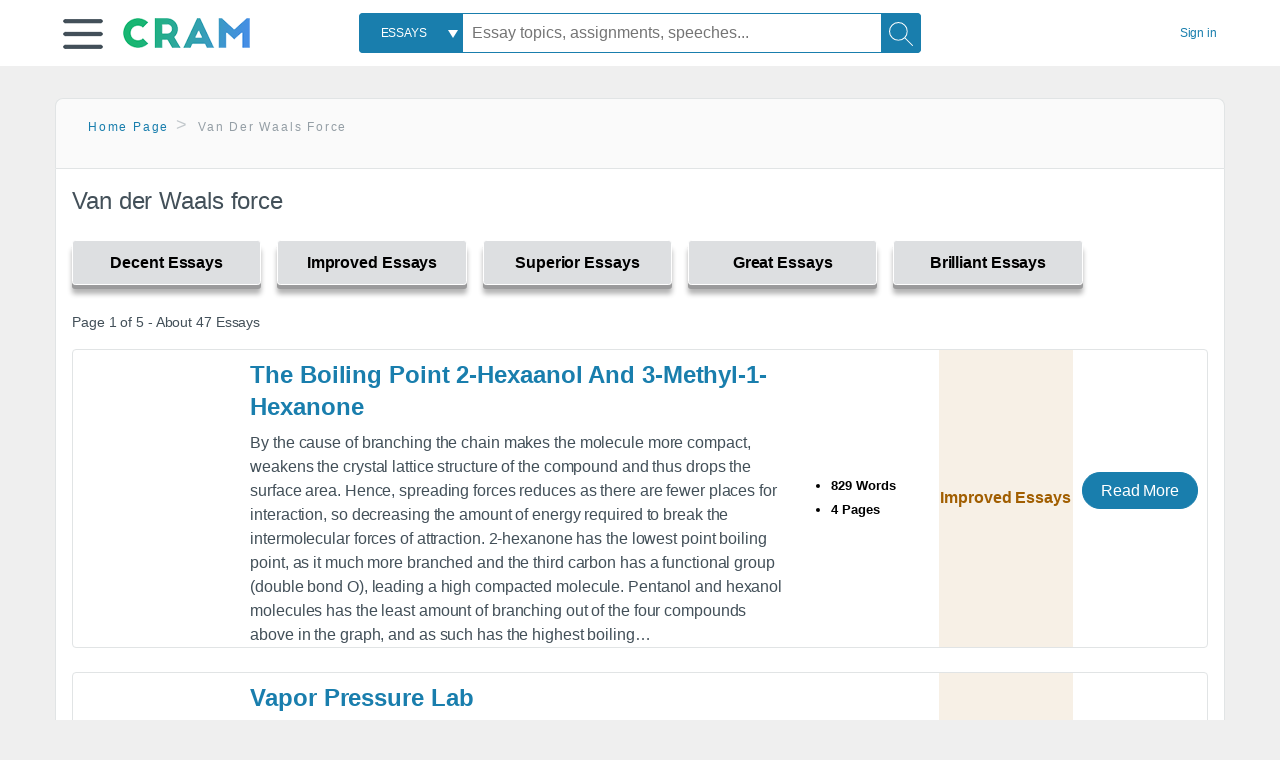

--- FILE ---
content_type: text/html; charset=UTF-8
request_url: https://www.cram.com/subjects/van-der-waals-force
body_size: 2399
content:
<!DOCTYPE html>
<html lang="en">
<head>
    <meta charset="utf-8">
    <meta name="viewport" content="width=device-width, initial-scale=1">
    <title></title>
    <style>
        body {
            font-family: "Arial";
        }
    </style>
    <script type="text/javascript">
    window.awsWafCookieDomainList = ['monografias.com','cram.com','studymode.com','buenastareas.com','trabalhosfeitos.com','etudier.com','studentbrands.com','ipl.org','123helpme.com','termpaperwarehouse.com'];
    window.gokuProps = {
"key":"AQIDAHjcYu/GjX+QlghicBgQ/7bFaQZ+m5FKCMDnO+vTbNg96AEjXDd5GG2UH21aRSEdOOwEAAAAfjB8BgkqhkiG9w0BBwagbzBtAgEAMGgGCSqGSIb3DQEHATAeBglghkgBZQMEAS4wEQQMJRvj6KHN1SZDyy/bAgEQgDuB43sNIUY3n1BtkX7MJggT1sT3DunwpTm7Vis+NY8Ug+2LuSOB5YQEK8OE4REU0M09ckOEhHSpn/2kHw==",
          "iv":"D549FwCUhwAAAxGi",
          "context":"b5C6eZyi6HRd13TrppUW94VYfsZr8hkLqLdSnV3tx54U2ndmkK3aO2RLAFycA6JedIO600ef3sIniHe4dkyg2lqa1yjIaq4y9BxURL4QkcHfJXH/44bIw/bR8YaJAZh7fWSpJ8ZlIcsUUKbDfNZZyuAdIsHnRG3qnBOqofYpa+aEOuGLrSWxLn4RO8b/yvhGLxPh6tXOx5pfBlJC2oItHz/9USRzUIUp2k/YaCLvUk3KsRN23NBpufia+z17abkFp0CM3SQd3jPqpmNTJ13eTtIQOgH5jXLCE8UwN7+OApRjqWXMAasYYVcfql7Evd6AKo/aPnhfJUXDgzF+OKpu71wD4DQiQAc+rFJQssyUYu4fO3ais+HZZTKvby40OVsG3YvACkg3oTUQe2VEdLPXK+0FMkluZ4tSd5oz2m07/AZ4F7isntsm4nYG761FKrgHgukyP8PdWhLU12Nh7WZ9G5DPUrIkQo8Z6i2naCNovVc8zyL/xP9a5UXYnRZLqir/MbUF8kIefaMRk1VRJKRPg6BbF+zbaknrMBcXlNR6+KDdtG00vpNLPHq5mbVie8L741R3BZ1iIr2fg8DF56LzS8vlFARRa+40kDqQFLFRQMzWzPSNBE3In1MxcJOiuuiTyDF7WyJE/3ymz41T0pUYj2jM19KHS2DVQ6l4mFB7yYOskQnvZsvnrswtzemkng1WwQHP/8Z3DIZtIPjnZhOQRntwhjMVc2faA1pxvM0fF+aoavJvo/5bzXvU3uGkywM/YLcKdNMQNMrTXRZ2BbaqZMi7xg=="
};
    </script>
    <script src="https://ab840a5abf4d.9b6e7044.us-east-2.token.awswaf.com/ab840a5abf4d/b0f70ab89207/67ffe6c1202c/challenge.js"></script>
</head>
<body>
    <div id="challenge-container"></div>
    <script type="text/javascript">
        AwsWafIntegration.saveReferrer();
        AwsWafIntegration.checkForceRefresh().then((forceRefresh) => {
            if (forceRefresh) {
                AwsWafIntegration.forceRefreshToken().then(() => {
                    window.location.reload(true);
                });
            } else {
                AwsWafIntegration.getToken().then(() => {
                    window.location.reload(true);
                });
            }
        });
    </script>
    <noscript>
        <h1>JavaScript is disabled</h1>
        In order to continue, we need to verify that you're not a robot.
        This requires JavaScript. Enable JavaScript and then reload the page.
    </noscript>
</body>
</html>

--- FILE ---
content_type: text/html; charset=utf-8
request_url: https://www.cram.com/subjects/van-der-waals-force
body_size: 9197
content:
<!DOCTYPE html>
<html lang="en">
<head>
    <meta charset="utf-8">
    <script
    src="https://cdn.cookielaw.org/consent/8c5c61b2-0360-4b96-93b5-caf0e9f8d4ac/OtAutoBlock.js"
    type="text/javascript"
    ></script>
        <script data-ot-ignore type="text/javascript" src="https://ab840a5abf4d.edge.sdk.awswaf.com/ab840a5abf4d/b0f70ab89207/challenge.compact.js" defer></script>
     <link href="/frontend/criticalcss/category.min.css?v=2.2.8" media="screen" rel="stylesheet" type="text/css" >
    
    <!--route specific sync tags-->
    <script>
        window.dataLayer = window.dataLayer || [];
        var gtmEnv = 'true' ? 'production' : 'development';
        dataLayer.push({"environment": gtmEnv});
        dataLayer.push({"version":"2.2.8"});
        
    </script>
    
    <!-- Google Tag Manager -->
    <script>(function(w,d,s,l,i){w[l]=w[l]||[];w[l].push({'gtm.start':
            new Date().getTime(),event:'gtm.js'});var f=d.getElementsByTagName(s)[0],j=d.createElement(s),dl=l!='dataLayer'?'&l='+l:'';
            j.setAttributeNode(d.createAttribute('data-ot-ignore'));j.setAttribute('class','optanon-category-C0001');
            j.async=true;j.src='https://www.googletagmanager.com/gtm.js?id='+i+dl;f.parentNode.insertBefore(j,f);
    })(window,document,'script','dataLayer','GTM-KCC7SF');</script>
    <!-- End Google Tag Manager -->
    <title>Van der Waals force | Cram</title>
    <meta http-equiv="X-UA-Compatible" content="IE=edge">
    <meta name="viewport" content="width=device-width, initial-scale=1.0">
    <meta name="Description" content="Free Essays from Cram | By the cause of branching the chain makes the molecule more compact, weakens the crystal lattice structure of the compound and thus..."/>

    <link rel="canonical" href="https://www.cram.com/subjects/van-der-waals-force"/>

        <link rel="next" href="https://www.cram.com/subjects/van-der-waals-force/2"/>



</head>
<body class="gray-ultra-light--bg">
<!-- Google Tag Manager (noscript) -->
<noscript><iframe src="https://www.googletagmanager.com/ns.html?id=GTM-KCC7SF" height="0" width="0" style="display:none;visibility:hidden"></iframe></noscript>
<!-- End Google Tag Manager (noscript) -->

<div class="white--bg gray-ultra-light--bg-small">
   <nav class="row top-nav top-nav--slim">
      <div class="columns small-8 medium-4 large-3 full-height position-relative">
         <a href="javascript:void(0);" role="button" aria-label="Main menu open" aria-expanded="false" id="hamburgerExpand" class="burger full-height vert-align-middle display-inline-block cursor-pointer position-relative" data-bv-click="toggleVis():'burger-popup-menu';toggleAttr('aria-expanded','true','false'):'hamburgerExpand';">
            <img data-ot-ignore class="vert-center burger__hero-img" alt="burger-menu" src="//beckett.cram.com/1.17/images/icons/burger.png"/>     
                  
         </a>  
         <div class="card bv-popup card--bv-popup card--bv-popup--burger card--bv-popup--burger-left" id="burger-popup-menu">
            <ul class="card__menu-list ">
               <li class="card__menu-list-item text-xs">
                  <a class="card__menu-list-link display-block brand-primary--hover" 
                     href="/"
                     >
                  Home
                  </a>
               </li>
               <li class="card__menu-list-item card__menu-list-header text-xs">
                  <a class="card__menu-list-link display-block brand-primary--hover"
                     href="/flashcards" 
                     >
                  Flashcards
                  </a>
               </li>
               <li class="card__menu-list-item text-xs">
                  <a class="card__menu-list-link display-block brand-primary--hover" 
                     href="/flashcards/create"
                     >
                  Create Flashcards
                  </a>
               </li>
               <li class="card__menu-list-item text-xs">
                  <a class="card__menu-list-link display-block brand-primary--hover" 
                     href="/chat-with-pdf"
                     >
                  Chat with PDF
                  </a>
               </li>
               <li class="card__menu-list-item card__menu-list-header text-xs display-block">
                  <a class="card__menu-list-link display-block brand-primary--hover"  
                     href="/writing"
                     >
                  Essays
                  </a>
               </li>
               <li class="card__menu-list-item text-xs">
                  <a class="card__menu-list-link display-block brand-primary--hover"  
                     href="/topics"
                     >
                  Essay Topics
                  </a>
               </li>
               <li class="card__menu-list-item text-xs display-block">
                  <a class="card__menu-list-link display-block brand-primary--hover"  
                     href="/writing-tool/edit"
                     >
                  Language and Plagiarism Checks
                  </a>
               </li>
            </ul>
         </div>        
         <div class="show-for-large display-inline-block full-height">
            <a href="/" class="cursor-pointer">
               <img data-ot-ignore name="Homepage" class="vert-center" src="//beckett.cram.com/1.17/images/logos/cram/logo-cram.png" width="127" height="30"/>
            </a>
         </div>
         <div class="hide-for-large-up display-inline-block vert-align-middle full-height">
            <a href="/" class="cursor-pointer">
               <img data-ot-ignore name="Homepage" class="vert-center" src="//beckett.cram.com/1.17/images/logos/cram/logo-cram-mobile.png" width="84" height="20"/>
            </a>
         </div>
      </div>
      <div class="columns position-relative small-2 medium-6 large-6 full-height">
         <div class="search-box search-box--blue header-splat__search-box header-splat__search-box--custom-nav vert-center--medium " id="cram-search-box">
            <form class="toggle-trigger" id="" action="/search_results" method="">
               <a href="javascript:void(0);" role="combobox" class="center uppercase weight-500 text-xs cursor-pointer search-box__select" data-bv-click="toggleVis():'search-select-popup';">
               <span class="search-box__select-text">
               Essays
               </span>
               </a>
               <div class="card bv-popup card--bv-popup search-box__popup" id="search-select-popup">
                  <ul class="card__menu-list ">
                     <li class="card__menu-list-item cursor-pointer white align-left uppercase text-xs display-block">
                        <a class="card__menu-list-link display-block blue blue--hover" 
                           data-bv-click="setFocus():'search-box__input';toggleVis():'search-select-popup';">
                        Essays
                        </a>
                     </li>
                     <li class="card__menu-list-item cursor-pointer white align-left uppercase text-xs display-block">
                        <a class="card__menu-list-link display-block blue--hover" 
                           href="/"
                           >
                        FlashCards
                        </a>
                     </li>
                  </ul>
               </div>
               <input type="text" class="search-box__input search-box search-box__input--with-select search-box__input--splat-header" name="query" id="search-box__input" placeholder="Essay topics, assignments, speeches..." value=""/>
               <button aria-label="Search" class="search-box__button search-box__button search-box__button--splat-header" type="submit"/>
               <div class="search-box__svg-cont">
                <img class="search-box__svg search-box__svg-middle" src="//beckett.cram.com/1.17/images/icons/cram/magnifying-glass.svg"/>
               </div>
               </button>
            </form>
         </div>
         <div 
            class="header-splat__search-toggle-container header-splat__search-toggle-container--custom-nav">
                <div class="search-box__svg-cont">
                    <img
                        class="search-box__svg search-box__svg-middle" 
                        src="//beckett.cram.com/1.17/images/icons/cram/magnifying-glass-mobile.svg"
                        data-bv-click="toggleClass('conditionally-visible'):'cram-search-box';">
                </div>
         </div>
      </div>
      
      <div class="columns small-2 medium-2 large-1 full-height align-right">
         
         <div id="account-signin-link" class="green vert-center">
            <a href="/sign-in" class="brand-primary text-xs">Sign&nbsp;in</a>
         </div>

         <!--account menu-->
         <div id="account-signedin-menu" class="burger full-height vert-align-middle display-inline-block cursor-pointer position-relative" data-bv-click="toggleVis():'account-popup-menu';" style="display:none;">
            <img class="vert-center" src="//beckett.cram.com/1.17/images/icons/user-icon-blue.png"/>
            <div class="card bv-popup card--bv-popup card--bv-popup--burger card--bv-popup--burger-right" id="account-popup-menu">
               <ul class="card__menu-list ">
                  <li class="card__menu-list-item text-xs">
                     <a class="card__menu-list-link display-block brand-primary--hover" 
                        href="/dashboard-flashcards#flashcards"
                        >
                     Flashcard Dashboard
                     </a>
                  </li>
                  <li class="card__menu-list-item text-xs">
                     <a class="card__menu-list-link display-block brand-primary--hover" 
                        href="/dashboard"
                        >
                     Essay Dashboard
                     </a>
                  </li>
                  <li class="card__menu-list-item text-xs">
                     <a class="card__menu-list-link display-block brand-primary--hover" 
                        href="https://www.cram.com/dashboard/settings"
                        >
                     Essay Settings
                     </a>
                  </li>
                  <li class="card__menu-list-item text-xs">
                     <a class="card__menu-list-link display-block brand-primary--hover" 
                        href="/sign-out"
                        >
                     Sign Out
                     </a>
                  </li>
               </ul>
            </div>
         </div>
         <!--end account menu-->

      </div>
   </nav>
</div>


<div class="row padding-top-2 margin-2">
    <div class="columns position-relative small-12">
        <div class="section--rounded-top section--floating__tab-heading section-gray--bg">
            <ul class="nav-breadcrumbs margin-1 unstyled">
                        <li class="display-inline-block"><a href="/" class="nav-breadcrumbs__item brand-primary capitalize">Home Page</a></li>
                        <li class="nav-breadcrumbs__item capitalize display-inline-block">Van der Waals force</li>
            
            </ul>
        </div>
        <section class="section--floating section--rounded-bottom white--bg">
            <div class="columns small-12 medium-12 large-8 position-relative no-padding">
              <div id="divCategory" url="/subjects/van-der-waals-force" class="section-heading">
                  <h1 class="heading-m">Van der Waals force</h1>
              </div>
            </div>           
            <div id="divSpinner" class="sb-modal" style="display:none">
                <div style="overflow:hidden">
                    <div class="spinner">
                      Loading...
                  </div>
                </div>
            </div>
            <div class="columns large-12 position-relative no-padding">
                <div class="section-legend-essay-grade">
                        
                        <div class="columns small-4 medium-3 large-2 filter-tab-single grade-legend cursor-pointer " 
                        data-val="1" title="Include rating to filter" 
                        data-selected="false"><span>Decent Essays</span></div>
                        
                        <div class="columns small-4 medium-3 large-2 filter-tab-single grade-legend cursor-pointer " 
                        data-val="2" title="Include rating to filter" 
                        data-selected="false"><span>Improved Essays</span></div>
                        
                        <div class="columns small-4 medium-3 large-2 filter-tab-single grade-legend cursor-pointer " 
                        data-val="3" title="Include rating to filter" 
                        data-selected="false"><span>Superior Essays</span></div>
                        
                        <div class="columns small-4 medium-3 large-2 filter-tab-single grade-legend cursor-pointer " 
                        data-val="4" title="Include rating to filter" 
                        data-selected="false"><span>Great Essays</span></div>
                        
                        <div class="columns small-4 medium-3 large-2 filter-tab-single grade-legend cursor-pointer " 
                        data-val="5" title="Include rating to filter" 
                        data-selected="false"><span>Brilliant Essays</span></div>
              </div>  
            </div>             
            <ul id="paper-results" class="unstyled">
                <section>
                  <div class="row">
                    <div class="columns small-12 position-relative medium-12 large-12 no-padding">
                      <div class="columns small-12 medium-12 large-12 large-3 align-left margin-1 text-s">
                        <div>
                          Page 1 of 5 - About 47 Essays
                        </div>
                      </div>
                
                    </div>
                  </div>
                </section>
                    
                    <li>
                        <div class="columns small-12 medium-12 large-12 card box-shadow card-grade-essay">
                            <div class="columns small-12 medium-12 hide-for-large position-relative card-grade-essay-grade-col grade-improved-essays">
                                <div><span>Improved Essays</span></div>
                            </div>
                            <div class="columns small-4 medium-2 position-relative card-grade-essay-placeholder-col">
                              <a href="/essay/The-Boiling-Point-2-Hexaanol-And-3/F3HHGH9C55W">
                                <img src="//beckett.cram.com/1.17/images/placeholders/default_paper_7.png" width="100%">
                              </a>
                            </div>
                            <div class="columns  small-8 medium-10 position-relative hide-for-large card-grade-essay-words-col padding-left-1-imp">
                                <a href="/essay/The-Boiling-Point-2-Hexaanol-And-3/F3HHGH9C55W" class="hide-for-large">
                                  <h2 class="heading-s weight-700 brand-secondary">The Boiling Point 2-Hexaanol And 3-Methyl-1-Hexanone</h2>
                                </a>
                                <ul>
                                  <li>829 Words</li>
                                  <li>4 Pages</li>
                                  
                                </ul>
                            </div>
                            <div class="columns small-12 medium-12 large-7 position-relative">
                                <div class="card-grade-essay-preview-col show-for-large">
                                  <a href="/essay/The-Boiling-Point-2-Hexaanol-And-3/F3HHGH9C55W" class="show-for-large">
                                      <h2 class="heading-m weight-700 brand-secondary">The Boiling Point 2-Hexaanol And 3-Methyl-1-Hexanone</h2>
                                  </a>
                                </div>
                                <p class="text-m break-word word-break text-ellipsis-after">By the cause of branching the chain makes the molecule more compact, weakens the crystal lattice structure of the compound and thus drops the surface area. Hence, spreading forces reduces as there are fewer places for interaction, so decreasing the amount of energy required to break the intermolecular forces of attraction. 2-hexanone has the lowest point boiling point, as it much more branched and the third carbon has a functional group (double bond O), leading a high compacted molecule. Pentanol and hexanol molecules has the least amount of branching out of the four compounds above in the graph, and as such has the highest boiling&hellip;</p>
                            </div>
                            <div class="columns large-2-5 position-relative show-for-large card-grade-essay-words-col">
                                <ul>
                                  <li>829 Words</li>
                                  <li>4 Pages</li>
                                  
                                </ul>
                            </div>
                            <div class="columns large-2-5 show-for-large position-relative  card-grade-essay-grade-col grade-improved-essays">
                                <div><span>Improved Essays</span></div>
                            </div>
                            <div class="columns small-12 medium-12 large-2-5 position-relative card-grade-essay-button-col no-padding">
                              <a class="button text-m " href="/essay/The-Boiling-Point-2-Hexaanol-And-3/F3HHGH9C55W">Read More</a>
                            </div>
                        </div>
                    </li>
                    
                    <li>
                        <div class="columns small-12 medium-12 large-12 card box-shadow card-grade-essay">
                            <div class="columns small-12 medium-12 hide-for-large position-relative card-grade-essay-grade-col grade-improved-essays">
                                <div><span>Improved Essays</span></div>
                            </div>
                            <div class="columns small-4 medium-2 position-relative card-grade-essay-placeholder-col">
                              <a href="/essay/Vapor-Pressure-Lab/PCXZ9ZG5LT">
                                <img src="//beckett.cram.com/1.17/images/placeholders/default_paper_7.png" width="100%">
                              </a>
                            </div>
                            <div class="columns  small-8 medium-10 position-relative hide-for-large card-grade-essay-words-col padding-left-1-imp">
                                <a href="/essay/Vapor-Pressure-Lab/PCXZ9ZG5LT" class="hide-for-large">
                                  <h2 class="heading-s weight-700 brand-secondary">Vapor Pressure Lab</h2>
                                </a>
                                <ul>
                                  <li>722 Words</li>
                                  <li>3 Pages</li>
                                  
                                </ul>
                            </div>
                            <div class="columns small-12 medium-12 large-7 position-relative">
                                <div class="card-grade-essay-preview-col show-for-large">
                                  <a href="/essay/Vapor-Pressure-Lab/PCXZ9ZG5LT" class="show-for-large">
                                      <h2 class="heading-m weight-700 brand-secondary">Vapor Pressure Lab</h2>
                                  </a>
                                </div>
                                <p class="text-m break-word word-break text-ellipsis-after">with low vapor pressure. Vapor pressure of an alcohol is affected by many things, including boiling point.  Vapor pressure and boiling point are directly related, so if the boiling point is increased, the vapor pressure is increased. Also molar mass affects vapor pressure.  Molar mass and vapor pressure have an indirect relationship, so the lower the molar mass, the higher the vapor pressure. However, as the molar mass of any substance, like alkanes and carboxylic acids, increases the vapor&hellip;</p>
                            </div>
                            <div class="columns large-2-5 position-relative show-for-large card-grade-essay-words-col">
                                <ul>
                                  <li>722 Words</li>
                                  <li>3 Pages</li>
                                  
                                </ul>
                            </div>
                            <div class="columns large-2-5 show-for-large position-relative  card-grade-essay-grade-col grade-improved-essays">
                                <div><span>Improved Essays</span></div>
                            </div>
                            <div class="columns small-12 medium-12 large-2-5 position-relative card-grade-essay-button-col no-padding">
                              <a class="button text-m " href="/essay/Vapor-Pressure-Lab/PCXZ9ZG5LT">Read More</a>
                            </div>
                        </div>
                    </li>
                    
                    <li>
                        <div class="columns small-12 medium-12 large-12 card box-shadow card-grade-essay">
                            <div class="columns small-12 medium-12 hide-for-large position-relative card-grade-essay-grade-col grade-improved-essays">
                                <div><span>Improved Essays</span></div>
                            </div>
                            <div class="columns small-4 medium-2 position-relative card-grade-essay-placeholder-col">
                              <a href="/essay/Alcohols-In-Relation-To-Boiling-Point-Essay/PJG55CS4MXB">
                                <img src="//beckett.cram.com/1.17/images/placeholders/default_paper_7.png" width="100%">
                              </a>
                            </div>
                            <div class="columns  small-8 medium-10 position-relative hide-for-large card-grade-essay-words-col padding-left-1-imp">
                                <a href="/essay/Alcohols-In-Relation-To-Boiling-Point-Essay/PJG55CS4MXB" class="hide-for-large">
                                  <h2 class="heading-s weight-700 brand-secondary">Alcohols In Relation To Boiling Point Essay</h2>
                                </a>
                                <ul>
                                  <li>832 Words</li>
                                  <li>4 Pages</li>
                                  
                                </ul>
                            </div>
                            <div class="columns small-12 medium-12 large-7 position-relative">
                                <div class="card-grade-essay-preview-col show-for-large">
                                  <a href="/essay/Alcohols-In-Relation-To-Boiling-Point-Essay/PJG55CS4MXB" class="show-for-large">
                                      <h2 class="heading-m weight-700 brand-secondary">Alcohols In Relation To Boiling Point Essay</h2>
                                  </a>
                                </div>
                                <p class="text-m break-word word-break text-ellipsis-after">boiling point increase when the addition of an extra carbon atom in a straight-chain homologous series of saturated alcohols occurs?”
                        
                            On average, as per calculations conducted, the boiling point increases by a magnitude of approximately 14.1 ℃. Granted such quantitative evidence, in addition to its corresponding visual plotting detailed in figure 2.1, it could reasonably be determined that a quite linear correlation indeed exists between carbon-chain length and boiling point. This is highly&hellip;</p>
                            </div>
                            <div class="columns large-2-5 position-relative show-for-large card-grade-essay-words-col">
                                <ul>
                                  <li>832 Words</li>
                                  <li>4 Pages</li>
                                  
                                </ul>
                            </div>
                            <div class="columns large-2-5 show-for-large position-relative  card-grade-essay-grade-col grade-improved-essays">
                                <div><span>Improved Essays</span></div>
                            </div>
                            <div class="columns small-12 medium-12 large-2-5 position-relative card-grade-essay-button-col no-padding">
                              <a class="button text-m " href="/essay/Alcohols-In-Relation-To-Boiling-Point-Essay/PJG55CS4MXB">Read More</a>
                            </div>
                        </div>
                    </li>
                    
                    <li>
                        <div class="columns small-12 medium-12 large-12 card box-shadow card-grade-essay">
                            <div class="columns small-12 medium-12 hide-for-large position-relative card-grade-essay-grade-col grade-improved-essays">
                                <div><span>Improved Essays</span></div>
                            </div>
                            <div class="columns small-4 medium-2 position-relative card-grade-essay-placeholder-col">
                              <a href="/essay/Sucrose-Results/FCDJUU2T36B">
                                <img src="//beckett.cram.com/1.17/images/placeholders/default_paper_7.png" width="100%">
                              </a>
                            </div>
                            <div class="columns  small-8 medium-10 position-relative hide-for-large card-grade-essay-words-col padding-left-1-imp">
                                <a href="/essay/Sucrose-Results/FCDJUU2T36B" class="hide-for-large">
                                  <h2 class="heading-s weight-700 brand-secondary">Sucrose Results</h2>
                                </a>
                                <ul>
                                  <li>1044 Words</li>
                                  <li>5 Pages</li>
                                  
                                </ul>
                            </div>
                            <div class="columns small-12 medium-12 large-7 position-relative">
                                <div class="card-grade-essay-preview-col show-for-large">
                                  <a href="/essay/Sucrose-Results/FCDJUU2T36B" class="show-for-large">
                                      <h2 class="heading-m weight-700 brand-secondary">Sucrose Results</h2>
                                  </a>
                                </div>
                                <p class="text-m break-word word-break text-ellipsis-after">by the basic knowledge of intermolecular forces regarding hydrogen bonds, London Dispersion forces, as well as Dipole-Dipole, and simple ionic bonds in the case of sodium chloride. The molecule with the least amount of these forces is the one with the weakest bonds,&hellip;</p>
                            </div>
                            <div class="columns large-2-5 position-relative show-for-large card-grade-essay-words-col">
                                <ul>
                                  <li>1044 Words</li>
                                  <li>5 Pages</li>
                                  
                                </ul>
                            </div>
                            <div class="columns large-2-5 show-for-large position-relative  card-grade-essay-grade-col grade-improved-essays">
                                <div><span>Improved Essays</span></div>
                            </div>
                            <div class="columns small-12 medium-12 large-2-5 position-relative card-grade-essay-button-col no-padding">
                              <a class="button text-m " href="/essay/Sucrose-Results/FCDJUU2T36B">Read More</a>
                            </div>
                        </div>
                    </li>
                    
                    <li>
                        <div class="columns small-12 medium-12 large-12 card box-shadow card-grade-essay">
                            <div class="columns small-12 medium-12 hide-for-large position-relative card-grade-essay-grade-col grade-superior-essays">
                                <div><span>Superior Essays</span></div>
                            </div>
                            <div class="columns small-4 medium-2 position-relative card-grade-essay-placeholder-col">
                              <a href="/essay/What-Makes-Ionic-Bonds-Different-From-Covalent/97AE92724CCCABAC">
                                <img src="//beckett.cram.com/1.17/images/placeholders/default_paper_7.png" width="100%">
                              </a>
                            </div>
                            <div class="columns  small-8 medium-10 position-relative hide-for-large card-grade-essay-words-col padding-left-1-imp">
                                <a href="/essay/What-Makes-Ionic-Bonds-Different-From-Covalent/97AE92724CCCABAC" class="hide-for-large">
                                  <h2 class="heading-s weight-700 brand-secondary">What Makes Ionic Bonds Different From Covalent Bonds</h2>
                                </a>
                                <ul>
                                  <li>997 Words</li>
                                  <li>4 Pages</li>
                                  
                                </ul>
                            </div>
                            <div class="columns small-12 medium-12 large-7 position-relative">
                                <div class="card-grade-essay-preview-col show-for-large">
                                  <a href="/essay/What-Makes-Ionic-Bonds-Different-From-Covalent/97AE92724CCCABAC" class="show-for-large">
                                      <h2 class="heading-m weight-700 brand-secondary">What Makes Ionic Bonds Different From Covalent Bonds</h2>
                                  </a>
                                </div>
                                <p class="text-m break-word word-break text-ellipsis-after">bonds, despite their relative weakness when compared to covalent connections (Biology, n.d). The secondary and tertiary structures of proteins and nucleic acids are crucially maintained in biological systems via hydrogen bonding. Alpha helices and beta sheets, for instance, are stabilized by hydrogen bonds between amino acid residues in proteins and are essential for the folding and functionality of proteins (Biology, n.d). Similar to this, hydrogen bonding between complementary base pairs in&hellip;</p>
                            </div>
                            <div class="columns large-2-5 position-relative show-for-large card-grade-essay-words-col">
                                <ul>
                                  <li>997 Words</li>
                                  <li>4 Pages</li>
                                  
                                </ul>
                            </div>
                            <div class="columns large-2-5 show-for-large position-relative  card-grade-essay-grade-col grade-superior-essays">
                                <div><span>Superior Essays</span></div>
                            </div>
                            <div class="columns small-12 medium-12 large-2-5 position-relative card-grade-essay-button-col no-padding">
                              <a class="button text-m " href="/essay/What-Makes-Ionic-Bonds-Different-From-Covalent/97AE92724CCCABAC">Read More</a>
                            </div>
                        </div>
                    </li>
                    
                    <li>
                        <div class="columns small-12 medium-12 large-12 card box-shadow card-grade-essay">
                            <div class="columns small-12 medium-12 hide-for-large position-relative card-grade-essay-grade-col grade-improved-essays">
                                <div><span>Improved Essays</span></div>
                            </div>
                            <div class="columns small-4 medium-2 position-relative card-grade-essay-placeholder-col">
                              <a href="/essay/Solubility-Of-Primary-Alcohols-In-Water-Compared/PJDSEBHAZBB">
                                <img src="//beckett.cram.com/1.17/images/placeholders/default_paper_7.png" width="100%">
                              </a>
                            </div>
                            <div class="columns  small-8 medium-10 position-relative hide-for-large card-grade-essay-words-col padding-left-1-imp">
                                <a href="/essay/Solubility-Of-Primary-Alcohols-In-Water-Compared/PJDSEBHAZBB" class="hide-for-large">
                                  <h2 class="heading-s weight-700 brand-secondary">Solubility Of Primary Alcohols In Water Compared To That Of Alkanes</h2>
                                </a>
                                <ul>
                                  <li>1004 Words</li>
                                  <li>5 Pages</li>
                                  
                                </ul>
                            </div>
                            <div class="columns small-12 medium-12 large-7 position-relative">
                                <div class="card-grade-essay-preview-col show-for-large">
                                  <a href="/essay/Solubility-Of-Primary-Alcohols-In-Water-Compared/PJDSEBHAZBB" class="show-for-large">
                                      <h2 class="heading-m weight-700 brand-secondary">Solubility Of Primary Alcohols In Water Compared To That Of Alkanes</h2>
                                  </a>
                                </div>
                                <p class="text-m break-word word-break text-ellipsis-after">a. The solubility of primary alcohols in water compared to that of alkanes. Explain the difference in terms of intermolecular forces.
                        Solubility of alcohols in water
                        Small alcohols are completely soluble in water; mixing the two in any proportion generates a single solution. However, solubility decreases as the length of the hydrocarbon chain in the alcohol increases. At four carbon atoms and beyond, the decrease in solubility is noticeable; a two-layered substance may appear in a test tube when&hellip;</p>
                            </div>
                            <div class="columns large-2-5 position-relative show-for-large card-grade-essay-words-col">
                                <ul>
                                  <li>1004 Words</li>
                                  <li>5 Pages</li>
                                  
                                </ul>
                            </div>
                            <div class="columns large-2-5 show-for-large position-relative  card-grade-essay-grade-col grade-improved-essays">
                                <div><span>Improved Essays</span></div>
                            </div>
                            <div class="columns small-12 medium-12 large-2-5 position-relative card-grade-essay-button-col no-padding">
                              <a class="button text-m " href="/essay/Solubility-Of-Primary-Alcohols-In-Water-Compared/PJDSEBHAZBB">Read More</a>
                            </div>
                        </div>
                    </li>
                    
                    <li>
                        <div class="columns small-12 medium-12 large-12 card box-shadow card-grade-essay">
                            <div class="columns small-12 medium-12 hide-for-large position-relative card-grade-essay-grade-col grade-improved-essays">
                                <div><span>Improved Essays</span></div>
                            </div>
                            <div class="columns small-4 medium-2 position-relative card-grade-essay-placeholder-col">
                              <a href="/essay/Van-Der-Waals-Interaction/PJ557M9M2T">
                                <img src="//beckett.cram.com/1.17/images/placeholders/default_paper_7.png" width="100%">
                              </a>
                            </div>
                            <div class="columns  small-8 medium-10 position-relative hide-for-large card-grade-essay-words-col padding-left-1-imp">
                                <a href="/essay/Van-Der-Waals-Interaction/PJ557M9M2T" class="hide-for-large">
                                  <h2 class="heading-s weight-700 brand-secondary">Van Der Waals Interaction</h2>
                                </a>
                                <ul>
                                  <li>453 Words</li>
                                  <li>2 Pages</li>
                                  
                                </ul>
                            </div>
                            <div class="columns small-12 medium-12 large-7 position-relative">
                                <div class="card-grade-essay-preview-col show-for-large">
                                  <a href="/essay/Van-Der-Waals-Interaction/PJ557M9M2T" class="show-for-large">
                                      <h2 class="heading-m weight-700 brand-secondary">Van Der Waals Interaction</h2>
                                  </a>
                                </div>
                                <p class="text-m break-word word-break text-ellipsis-after">There are four types of interactions that stabilize a protein and give it structure at the tertiary level.  Hydrophobic interactions are nonpolar molecules, they generally have a long chain of carbons that do not interact with water molecules.  RGroups prefer to interact with each other internally and away from water (Wolfe, G. (2000). Thinkwell biochemistry - 2.7.4 Tertiary Structure).  This interaction contributes significantly to the folding and shaping of a protein.  Hydrophobic interactions&hellip;</p>
                            </div>
                            <div class="columns large-2-5 position-relative show-for-large card-grade-essay-words-col">
                                <ul>
                                  <li>453 Words</li>
                                  <li>2 Pages</li>
                                  
                                </ul>
                            </div>
                            <div class="columns large-2-5 show-for-large position-relative  card-grade-essay-grade-col grade-improved-essays">
                                <div><span>Improved Essays</span></div>
                            </div>
                            <div class="columns small-12 medium-12 large-2-5 position-relative card-grade-essay-button-col no-padding">
                              <a class="button text-m " href="/essay/Van-Der-Waals-Interaction/PJ557M9M2T">Read More</a>
                            </div>
                        </div>
                    </li>
                    
                    <li>
                        <div class="columns small-12 medium-12 large-12 card box-shadow card-grade-essay">
                            <div class="columns small-12 medium-12 hide-for-large position-relative card-grade-essay-grade-col grade-improved-essays">
                                <div><span>Improved Essays</span></div>
                            </div>
                            <div class="columns small-4 medium-2 position-relative card-grade-essay-placeholder-col">
                              <a href="/essay/Gecko-Gripper-Research-Paper/FCCY5LQ5V4T">
                                <img src="//beckett.cram.com/1.17/images/placeholders/default_paper_7.png" width="100%">
                              </a>
                            </div>
                            <div class="columns  small-8 medium-10 position-relative hide-for-large card-grade-essay-words-col padding-left-1-imp">
                                <a href="/essay/Gecko-Gripper-Research-Paper/FCCY5LQ5V4T" class="hide-for-large">
                                  <h2 class="heading-s weight-700 brand-secondary">Gecko Gripper Research Paper</h2>
                                </a>
                                <ul>
                                  <li>286 Words</li>
                                  <li>2 Pages</li>
                                  
                                </ul>
                            </div>
                            <div class="columns small-12 medium-12 large-7 position-relative">
                                <div class="card-grade-essay-preview-col show-for-large">
                                  <a href="/essay/Gecko-Gripper-Research-Paper/FCCY5LQ5V4T" class="show-for-large">
                                      <h2 class="heading-m weight-700 brand-secondary">Gecko Gripper Research Paper</h2>
                                  </a>
                                </div>
                                <p class="text-m break-word word-break text-ellipsis-after">biomimicry technologies currently in progress of being developed, my favorite is the Gecko Gripper because of its high efficiency potential.
                        
                        First, it makes the problem of astronauts trying to stick items together a lot easier. Currently, they use Velcro which has many problems such as needing both sides to have Velcro in order to stick and loose fibers creating debris in space. The Gecko Gripper would be able to stick to any hard surface regardless of the material and uses Van der Waals force&hellip;</p>
                            </div>
                            <div class="columns large-2-5 position-relative show-for-large card-grade-essay-words-col">
                                <ul>
                                  <li>286 Words</li>
                                  <li>2 Pages</li>
                                  
                                </ul>
                            </div>
                            <div class="columns large-2-5 show-for-large position-relative  card-grade-essay-grade-col grade-improved-essays">
                                <div><span>Improved Essays</span></div>
                            </div>
                            <div class="columns small-12 medium-12 large-2-5 position-relative card-grade-essay-button-col no-padding">
                              <a class="button text-m " href="/essay/Gecko-Gripper-Research-Paper/FCCY5LQ5V4T">Read More</a>
                            </div>
                        </div>
                    </li>
                    
                    <li>
                        <div class="columns small-12 medium-12 large-12 card box-shadow card-grade-essay">
                            <div class="columns small-12 medium-12 hide-for-large position-relative card-grade-essay-grade-col grade-improved-essays">
                                <div><span>Improved Essays</span></div>
                            </div>
                            <div class="columns small-4 medium-2 position-relative card-grade-essay-placeholder-col">
                              <a href="/essay/Geckos/710A6F000E78D58F">
                                <img src="//beckett.cram.com/1.17/images/placeholders/default_paper_7.png" width="100%">
                              </a>
                            </div>
                            <div class="columns  small-8 medium-10 position-relative hide-for-large card-grade-essay-words-col padding-left-1-imp">
                                <a href="/essay/Geckos/710A6F000E78D58F" class="hide-for-large">
                                  <h2 class="heading-s weight-700 brand-secondary">Geckos</h2>
                                </a>
                                <ul>
                                  <li>857 Words</li>
                                  <li>4 Pages</li>
                                  
                                </ul>
                            </div>
                            <div class="columns small-12 medium-12 large-7 position-relative">
                                <div class="card-grade-essay-preview-col show-for-large">
                                  <a href="/essay/Geckos/710A6F000E78D58F" class="show-for-large">
                                      <h2 class="heading-m weight-700 brand-secondary">Geckos</h2>
                                  </a>
                                </div>
                                <p class="text-m break-word word-break text-ellipsis-after">Geckos have millions of microscopic, hair-like structures on the surface of their feet called setae (Figure 1). Each seta, which is 100m long and 5m wide, branches into even smaller structures called spatulae, which end in disc-shaped pads (Lim, 2020). This creates a large surface area, allowing geckos to attach to surfaces using van der Waals forces (Knight, 2003). This force, while individually weak, collectively allows for strong adhesion. Gecko feet self-clean to preserve stickiness,&hellip;</p>
                            </div>
                            <div class="columns large-2-5 position-relative show-for-large card-grade-essay-words-col">
                                <ul>
                                  <li>857 Words</li>
                                  <li>4 Pages</li>
                                  
                                </ul>
                            </div>
                            <div class="columns large-2-5 show-for-large position-relative  card-grade-essay-grade-col grade-improved-essays">
                                <div><span>Improved Essays</span></div>
                            </div>
                            <div class="columns small-12 medium-12 large-2-5 position-relative card-grade-essay-button-col no-padding">
                              <a class="button text-m " href="/essay/Geckos/710A6F000E78D58F">Read More</a>
                            </div>
                        </div>
                    </li>
                    
                    <li>
                        <div class="columns small-12 medium-12 large-12 card box-shadow card-grade-essay">
                            <div class="columns small-12 medium-12 hide-for-large position-relative card-grade-essay-grade-col grade-improved-essays">
                                <div><span>Improved Essays</span></div>
                            </div>
                            <div class="columns small-4 medium-2 position-relative card-grade-essay-placeholder-col">
                              <a href="/essay/Ethanol-Experiment/2AAE2C5D491E1414">
                                <img src="//beckett.cram.com/1.17/images/placeholders/default_paper_7.png" width="100%">
                              </a>
                            </div>
                            <div class="columns  small-8 medium-10 position-relative hide-for-large card-grade-essay-words-col padding-left-1-imp">
                                <a href="/essay/Ethanol-Experiment/2AAE2C5D491E1414" class="hide-for-large">
                                  <h2 class="heading-s weight-700 brand-secondary">Ethanol Experiment</h2>
                                </a>
                                <ul>
                                  <li>565 Words</li>
                                  <li>3 Pages</li>
                                  
                                </ul>
                            </div>
                            <div class="columns small-12 medium-12 large-7 position-relative">
                                <div class="card-grade-essay-preview-col show-for-large">
                                  <a href="/essay/Ethanol-Experiment/2AAE2C5D491E1414" class="show-for-large">
                                      <h2 class="heading-m weight-700 brand-secondary">Ethanol Experiment</h2>
                                  </a>
                                </div>
                                <p class="text-m break-word word-break text-ellipsis-after">better burning rate than butane, and this is because the butane has bigger molecules than butane. This is because more energy is required in order to break apart the smaller molecules, the larger the carbon chain the easier it is to break it apart, this indicates that there will be more energy produced in the process of a chemical breakdown. Therefore I believe that the alcohol with the longest chain of atoms will be the first to fully combust when subjected to heat.
                        Many factors contribute to&hellip;</p>
                            </div>
                            <div class="columns large-2-5 position-relative show-for-large card-grade-essay-words-col">
                                <ul>
                                  <li>565 Words</li>
                                  <li>3 Pages</li>
                                  
                                </ul>
                            </div>
                            <div class="columns large-2-5 show-for-large position-relative  card-grade-essay-grade-col grade-improved-essays">
                                <div><span>Improved Essays</span></div>
                            </div>
                            <div class="columns small-12 medium-12 large-2-5 position-relative card-grade-essay-button-col no-padding">
                              <a class="button text-m " href="/essay/Ethanol-Experiment/2AAE2C5D491E1414">Read More</a>
                            </div>
                        </div>
                    </li>
                <section>
                  <div class="row">
                    <div class="columns small-12 position-relative medium-12 large-12 no-padding">
                
                      <div class="columns small-12 medium-2 large-2 text-s">
                        <span class="pagination-simple__prev pagination-simple__prev--disabled">Previous</span>
                      </div>
                
                      <div class="columns small-12 medium-8 large-8 align-left margin-1 text-s">
                        Page
                        <span class="pagination-simple pagination-simple__prev--disabled weight-700" style="padding-right: 0.5rem;">1</span>
                        <a class="pagination-simple cursor-pointer weight-700" title="2" href="/subjects/van-der-waals-force/2" style="padding-right: 0.5rem;" >2</a>
                        <a class="pagination-simple cursor-pointer weight-700" title="3" href="/subjects/van-der-waals-force/3" style="padding-right: 0.5rem;" >3</a>
                        <a class="pagination-simple cursor-pointer weight-700" title="4" href="/subjects/van-der-waals-force/4" style="padding-right: 0.5rem;" >4</a>
                        <a class="pagination-simple cursor-pointer weight-700" title="5" href="/subjects/van-der-waals-force/5" style="padding-right: 0.5rem;" >5</a>
                      </div>
                
                      <div class="columns small-12 medium-2 large-2 align-right align-left--small-down margin-1 text-s">
                        <a class="pagination-simple__next cursor-pointer" href="/subjects/van-der-waals-force/2">Next</a>
                      </div>
                    </div>
                  </div>
                </section>
            </ul>
                <div class="row">
                    <div class="columns">
                        <div class="section-heading position-relative">
                            <h2 tabindex="0" role="button" aria-expanded="false" id="relatedCategoryExpand" class="section-heading__htag--with-image cursor-pointer display-inline-block position-relative"
                                data-bv-click="toggleClass('svg-plus--large','svg-minus--large-white'):'hiddenRelatedTopicsButtonIcon';toggleClass('button--active'):'hiddenRelatedTopicsButton';toggleClass('display-none'):'related-topics-hidden';toggleAttr('aria-expanded','true','false'):'relatedCategoryExpand'">
                                Related Topics:
                                <div id="hiddenRelatedTopicsButton" class="section-heading-button button--circle">
                                <span class="icon svg-plus--large section-heading-button__svg"    id="hiddenRelatedTopicsButtonIcon"></span>
                                </div>                                
                            </h2>
                        </div>
                    </div>
                </div>
                <div class="row display-none margin-2" id="related-topics-hidden">
                    <div class="columns">
                        <ul class="unstyled">
                                    <li class="columns small-12 large-6 margin-0-5">
                                        <a href="/subjects/alcohol" title="Alcohol">Alcohol</a>
                                    </li>
                                    <li class="columns small-12 large-6 margin-0-5">
                                        <a href="/subjects/alcoholic-beverage" title="Alcoholic beverage">Alcoholic beverage</a>
                                    </li>
                                    <li class="columns small-12 large-6 margin-0-5">
                                        <a href="/subjects/amino-acid" title="Amino acid">Amino acid</a>
                                    </li>
                                    <li class="columns small-12 large-6 margin-0-5">
                                        <a href="/subjects/atom" title="Atom">Atom</a>
                                    </li>
                                    <li class="columns small-12 large-6 margin-0-5">
                                        <a href="/subjects/boiling-point" title="Boiling point">Boiling point</a>
                                    </li>
                                    <li class="columns small-12 large-6 margin-0-5">
                                        <a href="/subjects/butanol" title="Butanol">Butanol</a>
                                    </li>
                                    <li class="columns small-12 large-6 margin-0-5">
                                        <a href="/subjects/carbon" title="Carbon">Carbon</a>
                                    </li>
                                    <li class="columns small-12 large-6 margin-0-5">
                                        <a href="/subjects/carbon-dioxide" title="Carbon dioxide">Carbon dioxide</a>
                                    </li>
                                    <li class="columns small-12 large-6 margin-0-5">
                                        <a href="/subjects/cell" title="Cell">Cell</a>
                                    </li>
                                    <li class="columns small-12 large-6 margin-0-5">
                                        <a href="/subjects/chemical-bond" title="Chemical bond">Chemical bond</a>
                                    </li>
                                    <li class="columns small-12 large-6 margin-0-5">
                                        <a href="/subjects/chemical-bonding" title="Chemical bonding">Chemical bonding</a>
                                    </li>
                                    <li class="columns small-12 large-6 margin-0-5">
                                        <a href="/subjects/chemistry" title="Chemistry">Chemistry</a>
                                    </li>
                                    <li class="columns small-12 large-6 margin-0-5">
                                        <a href="/subjects/covalent-bond" title="Covalent bond">Covalent bond</a>
                                    </li>
                                    <li class="columns small-12 large-6 margin-0-5">
                                        <a href="/subjects/dna" title="DNA">DNA</a>
                                    </li>
                                    <li class="columns small-12 large-6 margin-0-5">
                                        <a href="/subjects/earth" title="Earth">Earth</a>
                                    </li>
                                    <li class="columns small-12 large-6 margin-0-5">
                                        <a href="/subjects/enzyme" title="Enzyme">Enzyme</a>
                                    </li>
                                    <li class="columns small-12 large-6 margin-0-5">
                                        <a href="/subjects/ethanol" title="Ethanol">Ethanol</a>
                                    </li>
                                    <li class="columns small-12 large-6 margin-0-5">
                                        <a href="/subjects/experiment" title="Experiment">Experiment</a>
                                    </li>
                                    <li class="columns small-12 large-6 margin-0-5">
                                        <a href="/subjects/fahrenheit" title="Fahrenheit">Fahrenheit</a>
                                    </li>
                                    <li class="columns small-12 large-6 margin-0-5">
                                        <a href="/subjects/functional-group" title="Functional group">Functional group</a>
                                    </li>
                                    <li class="columns small-12 large-6 margin-0-5">
                                        <a href="/subjects/fundamental-physics-concepts" title="Fundamental physics concepts">Fundamental physics concepts</a>
                                    </li>
                                    <li class="columns small-12 large-6 margin-0-5">
                                        <a href="/subjects/gas" title="Gas">Gas</a>
                                    </li>
                                    <li class="columns small-12 large-6 margin-0-5">
                                        <a href="/subjects/human-spaceflight" title="Human spaceflight">Human spaceflight</a>
                                    </li>
                                    <li class="columns small-12 large-6 margin-0-5">
                                        <a href="/subjects/hydrogen" title="Hydrogen">Hydrogen</a>
                                    </li>
                                    <li class="columns small-12 large-6 margin-0-5">
                                        <a href="/subjects/intermolecular-force" title="Intermolecular force">Intermolecular force</a>
                                    </li>
                        </ul>
                    </div>
                </div>

                <div class="row">
                    <div class="columns">
                        <div class="section-heading position-relative">
                            <h2 tabindex="0" role="button" aria-expanded="false" id="popularCategoryExpand" class="section-heading__htag--with-image cursor-pointer display-inline-block position-relative"
                                data-bv-click="toggleClass('svg-plus--large','svg-minus--large-white'):'hiddenTopicsButtonIcon';toggleClass('button--active'):'hiddenTopicsButton';toggleClass('display-none'):'popular-topics-hidden';toggleAttr('aria-expanded','true','false'):'popularCategoryExpand'">
                                Popular Topics:
                                <div id="hiddenTopicsButton" class="section-heading-button button--circle" data-bv-click="toggleClass('svg-plus--large','svg-minus--large-white'):'hiddenTopicsButtonIcon';toggleClass('button--active'):'hiddenTopicsButton';toggleClass('display-none'):'popular-topics-hidden';">
                                <span class="icon svg-plus--large section-heading-button__svg"
                                id="hiddenTopicsButtonIcon"></span>
                                </div>                                
                            </h2>
                        </div>
                    </div>
                </div>
                <div class="row display-none margin-2" id="popular-topics-hidden">
                    <div class="columns">
                        <ul class="unstyled">
                                    <li class="columns small-12 large-6 margin-0-5">
                                        <a href="/subjects/van-gogh-museum" title="Van Gogh Museum">Van Gogh Museum</a>
                                    </li>
                                    <li class="columns small-12 large-6 margin-0-5">
                                        <a href="/subjects/van-hiele-model" title="Van Hiele model">Van Hiele model</a>
                                    </li>
                                    <li class="columns small-12 large-6 margin-0-5">
                                        <a href="/subjects/vanadium" title="Vanadium">Vanadium</a>
                                    </li>
                                    <li class="columns small-12 large-6 margin-0-5">
                                        <a href="/subjects/vance-packard" title="Vance Packard">Vance Packard</a>
                                    </li>
                                    <li class="columns small-12 large-6 margin-0-5">
                                        <a href="/subjects/vancomycin" title="Vancomycin">Vancomycin</a>
                                    </li>
                                    <li class="columns small-12 large-6 margin-0-5">
                                        <a href="/subjects/vancouver" title="Vancouver">Vancouver</a>
                                    </li>
                                    <li class="columns small-12 large-6 margin-0-5">
                                        <a href="/subjects/vancouver-canucks" title="Vancouver Canucks">Vancouver Canucks</a>
                                    </li>
                                    <li class="columns small-12 large-6 margin-0-5">
                                        <a href="/subjects/vancouver-police-department" title="Vancouver Police Department">Vancouver Police Department</a>
                                    </li>
                                    <li class="columns small-12 large-6 margin-0-5">
                                        <a href="/subjects/vandalism" title="Vandalism">Vandalism</a>
                                    </li>
                                    <li class="columns small-12 large-6 margin-0-5">
                                        <a href="/subjects/vandals" title="Vandals">Vandals</a>
                                    </li>
                                    <li class="columns small-12 large-6 margin-0-5">
                                        <a href="/subjects/vandana-shiva" title="Vandana Shiva">Vandana Shiva</a>
                                    </li>
                                    <li class="columns small-12 large-6 margin-0-5">
                                        <a href="/subjects/vanderbilt-family" title="Vanderbilt family">Vanderbilt family</a>
                                    </li>
                                    <li class="columns small-12 large-6 margin-0-5">
                                        <a href="/subjects/vanderbilt-university" title="Vanderbilt University">Vanderbilt University</a>
                                    </li>
                                    <li class="columns small-12 large-6 margin-0-5">
                                        <a href="/subjects/vanessa-carlton" title="Vanessa Carlton">Vanessa Carlton</a>
                                    </li>
                                    <li class="columns small-12 large-6 margin-0-5">
                                        <a href="/subjects/vanilla" title="Vanilla">Vanilla</a>
                                    </li>
                                    <li class="columns small-12 large-6 margin-0-5">
                                        <a href="/subjects/vanir" title="Vanir">Vanir</a>
                                    </li>
                                    <li class="columns small-12 large-6 margin-0-5">
                                        <a href="/subjects/vanishing-point" title="Vanishing point">Vanishing point</a>
                                    </li>
                                    <li class="columns small-12 large-6 margin-0-5">
                                        <a href="/subjects/vanitas" title="Vanitas">Vanitas</a>
                                    </li>
                                    <li class="columns small-12 large-6 margin-0-5">
                                        <a href="/subjects/vanity" title="Vanity">Vanity</a>
                                    </li>
                                    <li class="columns small-12 large-6 margin-0-5">
                                        <a href="/subjects/vanity-6" title="Vanity 6">Vanity 6</a>
                                    </li>
                                    <li class="columns small-12 large-6 margin-0-5">
                                        <a href="/subjects/vanity-fair" title="Vanity Fair">Vanity Fair</a>
                                    </li>
                                    <li class="columns small-12 large-6 margin-0-5">
                                        <a href="/subjects/vanuatu" title="Vanuatu">Vanuatu</a>
                                    </li>
                                    <li class="columns small-12 large-6 margin-0-5">
                                        <a href="/subjects/vapor-pressure" title="Vapor pressure">Vapor pressure</a>
                                    </li>
                                    <li class="columns small-12 large-6 margin-0-5">
                                        <a href="/subjects/variable" title="Variable">Variable</a>
                                    </li>
                                    <li class="columns small-12 large-6 margin-0-5">
                                        <a href="/subjects/variable-cost" title="Variable cost">Variable cost</a>
                                    </li>
                        </ul>
                    </div>
                </div>
        </section>
    </div>
</div>

<script type="text/javascript" src="/s/hapi-document-plugin/js/rating-filter.min.js?v=2.2.8" async></script>


<div class="section section--footer white--bg">
    <div class="row margin-3">
        <div
            class="columns small-11 small-offset-1 medium-6 medium-offset-0 large-3 large-offset-0 align-left"
        >
            <div class="vertical-nav-list">
                <h6 class="vertical-nav-list__heading heading-xxs">
                    Ready To Get Started?
                </h6>
                <ul class="vertical-nav-list__container">
                    <li class="vertical-nav-list__item">
                        <a class="button text-m" href="/flashcards/create"
                            >Create Flashcards</a
                        >
                    </li>
                </ul>
            </div>
        </div>

        <div
            class="columns small-11 small-offset-1 medium-6 medium-offset-0 large-3 large-offset-0 align-left"
        >
            <div class="vertical-nav-list">
                <h6 class="vertical-nav-list__heading heading-xxs">Discover</h6>
                <ul class="vertical-nav-list__container">
                    <li class="vertical-nav-list__item">
                        <a
                            class="vertical-nav-list__item__anchor cursor-pointer mid-gray brand-primary--hover text-m"
                            href="/flashcards/create"
                            >Create Flashcards</a
                        >
                    </li>

                    <li class="vertical-nav-list__item">
                        <a
                            class="vertical-nav-list__item__anchor cursor-pointer mid-gray brand-primary--hover text-m"
                            href="/flashcards/apps"
                            >Mobile apps</a
                        >
                    </li>

                    <li class="vertical-nav-list__item">
                        <a
                            class="vertical-nav-list__item__anchor cursor-pointer mid-gray brand-primary--hover text-m"
                            href="/chat-with-pdf"
                            >Chat with PDF</a
                        >
                    </li>
                </ul>
            </div>
        </div>
        <div
            class="columns small-11 small-offset-1 medium-6 medium-offset-0 large-3 large-offset-0 align-left"
        >
            <div class="vertical-nav-list">
                <h6 class="vertical-nav-list__heading heading-xxs">Company</h6>

                <ul class="vertical-nav-list__container">
                    <li class="vertical-nav-list__item">
                        <a
                            class="vertical-nav-list__item__anchor cursor-pointer mid-gray brand-primary--hover text-m"
                            href="/about"
                            >About</a
                        >
                    </li>

                    <li class="vertical-nav-list__item">
                        <a
                            class="vertical-nav-list__item__anchor cursor-pointer mid-gray brand-primary--hover text-m"
                            href="/docs/help"
                            >FAQ</a
                        >
                    </li>

                    <li class="vertical-nav-list__item">
                        <a
                            class="vertical-nav-list__item__anchor cursor-pointer mid-gray brand-primary--hover text-m"
                            href="/about-us/contact"
                            >Support</a
                        >
                    </li>

                    <li class="vertical-nav-list__item">
                        <a
                            class="vertical-nav-list__item__anchor cursor-pointer mid-gray brand-primary--hover text-m"
                            href="/sitemap"
                            >Site Map</a
                        >
                    </li>

                    <li class="vertical-nav-list__item">
                        <a
                            class="vertical-nav-list__item__anchor cursor-pointer mid-gray brand-primary--hover text-m"
                            href="/advertise-with-us"
                            >Advertise</a
                        >
                    </li>
                </ul>
            </div>
        </div>

        <div
            class="columns small-11 small-offset-1 medium-6 medium-offset-0 large-3 large-offset-0 align-left"
        >
            <div class="vertical-nav-list">
                <h6 class="vertical-nav-list__heading heading-xxs">Follow</h6>
                <ul class="vertical-nav-list__container">
                    <li class="vertical-nav-list__item">
                        <a
                            href="https://www.facebook.com/CramMode"
                            target="_new"
                            class="button button--circle button--facebook footer__icon-social"
                        ></a>
                        <a
                            class="vertical-nav-list__item__anchor cursor-pointer mid-gray brand-primary--hover text-m"
                            target="_new"
                            href="https://www.facebook.com/CramMode"
                            >&nbsp;&nbsp;Facebook
                        </a>
                    </li>

                    <li class="vertical-nav-list__item">
                        <a
                            href="https://twitter.com/flashcards"
                            target="_new"
                            class="button button--circle button--twitter footer__icon-social"
                        ></a>
                        <a
                            href="https://twitter.com/flashcards"
                            target="_new"
                            class="vertical-nav-list__item__anchor cursor-pointer mid-gray brand-primary--hover text-m"
                            >&nbsp;&nbsp;Twitter
                        </a>
                    </li>
                </ul>
            </div>
        </div>
    </div>

    <div class="row">
        <div
            class="columns padding-horiz-2 medium-4 medium-offset-0 large-3 align-left--small-down align-right margin-1"
        >
            <span class="ash-gray">&copy;2026 Cram.com</span>
        </div>

        <div
            class="columns padding-horiz-2 medium-8 medium-offset-0 large-9 align-left margin-2"
        >
            <a
                class="mid-gray brand-primary--hover cursor-pointer display-block display-inline--medium margin-0-5"
                title="Privacy Policy"
                href="/about-us/privacy"
            >
                Privacy Policy<span class="lightest-gray hide-for-small-only"
                    >&nbsp;|&nbsp;</span
                >
            </a>
            <a
                class="mid-gray brand-primary--hover cursor-pointer display-block display-inline--medium margin-0-5"
                title="Privacy Policy"
                href="/about-us/cookie-policy"
            >
                Cookie Policy<span class="lightest-gray hide-for-small-only"
                    >&nbsp;|&nbsp;</span
                >
            </a>

            <a
                class="mid-gray brand-primary--hover cursor-pointer display-block display-inline--medium margin-0-5"
                title="About Ads"
                href="/about-us/privacy#advertising"
            >
                About Ads<span class="lightest-gray hide-for-small-only"
                    >&nbsp;|&nbsp;</span
                >
            </a>

            <a
                class="mid-gray brand-primary--hover cursor-pointer display-block display-inline--medium margin-0-5"
                title="Site Map"
                href="/sitemap"
                >Site Map<span class="lightest-gray hide-for-small-only"
                    >&nbsp;|&nbsp;</span
                >
            </a>

            <a
                class="mid-gray brand-primary--hover cursor-pointer display-block display-inline--medium margin-0-5"
                title="Advertise"
                href="/advertise-with-us"
                >Advertise
            </a>

            <span class="lightest-gray hide-for-small-only">&nbsp;|&nbsp;</span>
            <li
                class="mid-gray brand-primary--hover cursor-pointer margin-0-5 display-block display-inline--medium ot-sdk-show-settings"
            >
                <a id="ot-sdk-btn" rel="nofollow"> Cookie Settings </a>
            </li>
        </div>
    </div>
    <!--end copyright row-->
</div>

    <script data-ot-ignore type="text/javascript" async src="//beckett.cram.com/1.17/js/scripts.1.17.119.min.js"></script>

</body>
</html>